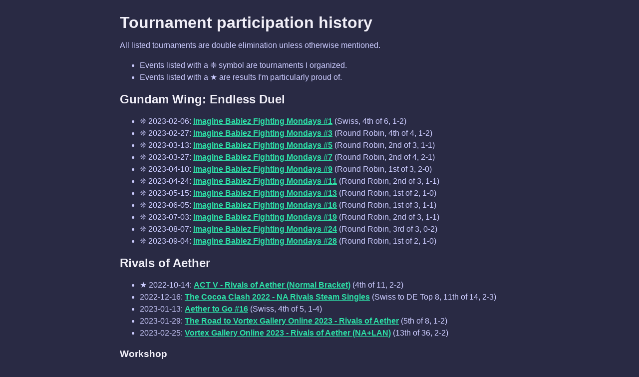

--- FILE ---
content_type: text/html; charset=UTF-8
request_url: https://r-ch.net/kb/tournaments.html
body_size: 2891
content:
<!doctype html>
<html>
  <head>
    <meta charset="utf-8">
    <meta name="viewport" content="width=device-width">
    <meta http-equiv="X-UA-Compatible" content="chrome=1">
    <title>Tournament participation history</title>
  </head>
  <body>
<h1>Tournament participation history</h1>

<p>All listed tournaments are double elimination unless otherwise mentioned.</p>

<ul>
<li>Events listed with a ❈ symbol are tournaments I organized.</li>
<li>Events listed with a ★  are results I'm particularly proud of.</li>
</ul>

<h2>Gundam Wing: Endless Duel</h2>

<ul>
<li>❈ 2023-02-06: <strong><a href="https://challonge.com/imaginebabiezmondays001">Imagine Babiez Fighting Mondays #1</a></strong> (Swiss, 4th of 6, 1-2)</li>
<li>❈ 2023-02-27: <strong><a href="https://challonge.com/imaginebabiezmondays003">Imagine Babiez Fighting Mondays #3</a></strong> (Round Robin, 4th of 4, 1-2)</li>
<li>❈ 2023-03-13: <strong><a href="https://challonge.com/imaginebabiezmondays005">Imagine Babiez Fighting Mondays #5</a></strong> (Round Robin, 2nd of 3, 1-1)</li>
<li>❈ 2023-03-27: <strong><a href="https://challonge.com/imaginebabiezmondays007">Imagine Babiez Fighting Mondays #7</a></strong> (Round Robin, 2nd of 4, 2-1)</li>
<li>❈ 2023-04-10: <strong><a href="https://challonge.com/imaginebabiezmondays009">Imagine Babiez Fighting Mondays #9</a></strong> (Round Robin, 1st of 3, 2-0)</li>
<li>❈ 2023-04-24: <strong><a href="https://challonge.com/imaginebabiezmondays011">Imagine Babiez Fighting Mondays #11</a></strong> (Round Robin, 2nd of 3, 1-1)</li>
<li>❈ 2023-05-15: <strong><a href="https://challonge.com/imaginebabiezmondays013">Imagine Babiez Fighting Mondays #13</a></strong> (Round Robin, 1st of 2, 1-0)</li>
<li>❈ 2023-06-05: <strong><a href="https://challonge.com/imaginebabiezmondays016">Imagine Babiez Fighting Mondays #16</a></strong> (Round Robin, 1st of 3, 1-1)</li>
<li>❈ 2023-07-03: <strong><a href="https://challonge.com/imaginebabiezmondays019">Imagine Babiez Fighting Mondays #19</a></strong> (Round Robin, 2nd of 3, 1-1)</li>
<li>❈ 2023-08-07: <strong><a href="https://challonge.com/imaginebabiezmondays024">Imagine Babiez Fighting Mondays #24</a></strong> (Round Robin, 3rd of 3, 0-2)</li>
<li>❈ 2023-09-04: <strong><a href="https://challonge.com/imaginebabiezmondays028">Imagine Babiez Fighting Mondays #28</a></strong> (Round Robin, 1st of 2, 1-0)</li>
</ul>

<h2>Rivals of Aether</h2>

<ul>
<li>★ 2022-10-14: <strong><a href="https://challonge.com/ACTVRIVALSNORMAL">ACT V - Rivals of Aether (Normal Bracket)</a></strong> (4th of 11, 2-2)</li>
<li>2022-12-16: <strong><a href="https://www.start.gg/tournament/the-cocoa-clash-2022/event/na-rivals-steam-singles">The Cocoa Clash 2022 - NA Rivals Steam Singles</a></strong> (Swiss to DE Top 8, 11th of 14, 2-3)</li>
<li>2023-01-13: <strong><a href="https://www.start.gg/tournament/aether-to-go-16/details">Aether to Go #16</a></strong> (Swiss, 4th of 5, 1-4)</li>
<li>2023-01-29: <strong><a href="https://challonge.com/RTVG2023ROA">The Road to Vortex Gallery Online 2023 - Rivals of Aether</a></strong> (5th of 8, 1-2)</li>
<li>2023-02-25: <strong><a href="https://www.start.gg/tournament/vortex-gallery-online-2023/event/rivals-of-aether-na-lan/overview">Vortex Gallery Online 2023 - Rivals of Aether (NA+LAN)</a></strong> (13th of 36, 2-2)</li>
</ul>

<h3>Workshop</h3>

<ul>
<li>2022-08-15: <strong><a href="https://challonge.com/RoundABouts11">Round-A-Bouts #11</a></strong> (Swiss, 26th of 35, 1-4)</li>
<li>2022-08-22: <strong><a href="https://challonge.com/RoundABouts12">Round-A-Bouts #12</a></strong> (Swiss, 25th of 32, 0-4)</li>
<li>2022-08-29: <strong><a href="https://challonge.com/RoundABouts13">Round-A-Bouts #13</a></strong> (Swiss, 35th of 44, 0-5)</li>
<li>2022-10-14: <strong><a href="https://challonge.com/ACTVRIVALSWORKSHOP">ACT V - Rivals of Aether (Workshop Bracket)</a></strong> (5th of 8, 1-2)</li>
<li>2023-02-19: <strong><a href="https://www.start.gg/tournament/vortex-gallery-online-2023/event/rivals-of-aether-workshop-global/overview">Vortex Gallery Online 2023 - Rivals of Aether Workshop</a></strong> (65th of 72, 0-2)</li>
</ul>

<h2>JoJo's Bizarre Adventure: Heritage for the Future</h2>

<ul>
<li>❈ 2023-05-01: <strong><a href="https://challonge.com/imaginebabiezmondays012">Imagine Babiez Fighting Mondays #12</a></strong> (Round Robin, 1st of 3, 2-0)</li>
<li>❈ 2023-06-12: <strong><a href="https://challonge.com/imaginebabiezmondays017">Imagine Babiez Fighting Mondays #17</a></strong> (Round Robin, 2nd of 3, 1-1)</li>
<li>❈ 2023-07-10: <strong><a href="https://challonge.com/imaginebabiezmondays020">Imagine Babiez Fighting Mondays #20</a></strong> (Round Robin, 3rd of 5, 2-2)</li>
<li>❈ 2023-08-14: <strong><a href="https://challonge.com/imaginebabiezmondays025">Imagine Babiez Fighting Mondays #25</a></strong> (Round Robin, 3rd of 3, 1-2)</li>
<li>❈ 2023-09-11: <strong><a href="https://challonge.com/imaginebabiezmondays029">Imagine Babiez Fighting Mondays #29</a></strong> (Round Robin, 1st of 3, 2-0)</li>
<li>❈ 2023-10-09: <strong><a href="https://challonge.com/imaginebabiezmondays032">Imagine Babiez Fighting Mondays #32</a></strong> (Round Robin, 2nd of 2, 0-1)</li>
<li>❈ 2023-11-13: <strong><a href="https://challonge.com/imaginebabiezmondays36">Imagine Babiez Fighting Mondays #36</a></strong> (Round Robin, 1st of 2, 1-0)</li>
<li>❈ 2023-12-11: <strong><a href="https://challonge.com/imaginebabiezmondays038">Imagine Babiez Fighting Mondays #38</a></strong> (Round Robin, 2nd of 2, 0-1)</li>
<li>❈ 2024-04-08: <strong><a href="https://challonge.com/imaginebabiezmondays041">Imagine Babiez Fighting Mondays #41</a></strong> (Round Robin, 1st of 2, 1-0)</li>
<li>❈ 2024-05-13: <strong><a href="https://challonge.com/imaginebabiezmondays044">Imagine Babiez Fighting Mondays #44</a></strong> (Round Robin, 1st of 2, 1-0)</li>
<li>❈ 2024-06-10: <strong><a href="https://challonge.com/imaginebabiezmondays046">Imagine Babiez Fighting Mondays #46</a></strong> (Round Robin, 1st of 2, 1-0)</li>
</ul>

<h2>Guilty Gear XX Accent Core Plus R</h2>

<ul>
<li>❈ 2023-05-22: <strong><a href="https://challonge.com/imaginebabiezmondays014">Imagine Babiez Fighting Mondays #14</a></strong> (Round Robin, 2nd of 3, 1-1)</li>
<li>❈ 2023-06-26: <strong><a href="https://challonge.com/imaginebabiezmondays018">Imagine Babiez Fighting Mondays #18</a></strong> (Round Robin, 1st of 3, 2-0)</li>
<li>❈ 2023-07-17: <strong><a href="https://challonge.com/imaginebabiezmondays021">Imagine Babiez Fighting Mondays #21</a></strong> (Round Robin, 2nd of 3, 1-1)</li>
<li>❈ 2023-08-21: <strong><a href="https://challonge.com/imaginebabiezmondays026">Imagine Babiez Fighting Mondays #26</a></strong> (Round Robin, 1st of 3, 2-0)</li>
<li>❈ 2023-10-16: <strong><a href="https://challonge.com/imaginebabiezmondays033">Imagine Babiez Fighting Mondays #33</a></strong> (Round Robin, 2nd of 2, 0-1)</li>
<li>❈ 2023-12-18: <strong><a href="https://challonge.com/imaginebabiezmondays039">Imagine Babiez Fighting Mondays #39</a></strong> (Round Robin, 1st of 2, 1-0)</li>
</ul>

<h2>BlazBlue: Central Fiction</h2>

<ul>
<li>2021-12-16: <strong><a href="https://wasdgaming.challonge.com/bbcf_bft_1">BlazBlue Beginner Friendly #1</a></strong> (45th of 63, 1-2)</li>
<li>2022-01-14: <strong><a href="https://smash.gg/tournament/01-14-2021-the-snake-pit-na-cf-tourney/event/01-14-2021-the-snake-pit-na-cf-tourney-1">The Snake Pit #2</a></strong> (80th of 80, 0-2)</li>
<li>2022-02-11: <strong><a href="https://smash.gg/tournament/02-11-2022-the-snake-pit-na-cf-tourney/event/02-11-2022-the-snake-pit-na-cf-tourney">The Snake Pit #3</a></strong> (21st of 21, 0-2)</li>
<li>2022-04-30: <strong><a href="https://smash.gg/tournament/world-serpent-championship-2022/event/na-pc-blazblue-central-fiction-singles">World Serpent Championship 2022 - NA Singles</a></strong> (89th of 89, 0-2)</li>
</ul>

<h2>The King of Fighters '98</h2>

<ul>
<li>2021-03-13: <strong><a href="https://challonge.com/kof98bg">The Beautiful Game Vol. 5: The First Queen of Fighters</a></strong> (Single Elim, 5th of 12, 1-1)</li>
<li>2021-06-26: <strong><a href="https://challonge.com/KOF98DMS1">King of Fighters 98: The Serverfest Dream Match Series #1</a></strong> (13th of 13, 0-2)</li>
<li>❈ 2023-04-24: <strong><a href="https://challonge.com/imaginebabiezmondays010">Imagine Babiez Fighting Mondays #10</a></strong> (Round Robin, 2nd of 3, 1-1)</li>
</ul>

<h2>Street Fighter III: 3rd Strike</h2>

<ul>
<li>❈ 2024-04-01: <strong><a href="https://challonge.com/imaginebabiezmondays040">Imagine Babiez Fighting Mondays #40</a></strong> (Round Robin, 2nd of 2, 0-1)</li>
<li>❈ 2024-05-06: <strong><a href="https://challonge.com/imaginebabiezmondays043">Imagine Babiez Fighting Mondays #43</a></strong> (Round Robin, 1st of 2, 1-0)</li>
<li>❈ 2024-06-03: <strong><a href="https://challonge.com/imaginebabiezmondays045">Imagine Babiez Fighting Mondays #45</a></strong> (Round Robin, 3rd of 3, 0-2)</li>
</ul>

<h2>The King of Fighters 2003</h2>

<ul>
<li>❈ 2023-10-02: <strong><a href="https://challonge.com/imaginebabiezmondays031">Imagine Babiez Fighting Mondays #31</a></strong> (Round Robin, 2nd of 3, 1-1)</li>
<li>❈ 2023-11-06: <strong><a href="https://challonge.com/imaginebabiezmondays035">Imagine Babiez Fighting Mondays #35</a></strong> (Round Robin, 2nd of 2, 0-1)</li>
</ul>

<h2>Idol Showdown</h2>

<ul>
<li>2023-05-08: <strong><a href="https://challonge.com/imaginebabiezmondays012point5">Imagine Babiez Fighting Mondays #12.5</a></strong> (Round Robin, 3rd of 3, 0-2)</li>
<li>❈ 2024-06-17: <strong><a href="https://challonge.com/imaginebabiezmondays047">Imagine Babiez Fighting Mondays #47</a></strong> (Round Robin, 2nd of 2, 1-0)</li>
</ul>

<h2>Neo Turf Masters / Big Tournament Golf</h2>

<ul>
<li>2021-03-27: <strong><a href="https://challonge.com/neoturf">The Beautiful Game Vol. 6: Neo Turf Mistresses</a></strong> (Single Elim, 3rd of 10, 1-1)</li>
<li>2022-11-05: <strong><a href="https://challonge.com/neoturfii">The Beautiful Game Vol. 144: Neo Turf Masters II</a></strong> (Single Elim, 3rd of 10, 1-1)</li>
</ul>

<h2>Pocket Fighter</h2>

<ul>
<li>2021-02-13: <strong><a href="https://challonge.com/ChibisV2">The Beautiful Game - Pocket Chibis</a></strong> (Single Elim, 8th of 8, 0-1)</li>
<li>❈ 2023-02-13: <strong><a href="https://challonge.com/imaginebabiezmondays002">Imagine Babiez Fighting Mondays #2</a></strong> (Round Robin, 2nd of 3, 1-1)</li>
</ul>

<h2>Akatsuki Blitzkampf Ausf. Achse</h2>

<ul>
<li>❈ 2023-11-27: <strong><a href="https://challonge.com/imaginebabiezmondays037">Imagine Babiez Fighting Mondays #37</a></strong> (Round Robin, 1st of 3, 2-0)</li>
</ul>

<h2>Capcom vs. SNK 2</h2>

<ul>
<li>❈ 2024-09-02: <strong><a href="https://challonge.com/imaginebabiezmondays050">Imagine Babiez Game Night 50</a></strong> (Round Robin, 1st of 2, 1-0)</li>
</ul>

<h2>Dan-Ku-Ga</h2>

<ul>
<li>❈ 2023-09-25: <strong><a href="https://challonge.com/imaginebabiezmondays030">Imagine Babiez Fighting Mondays #30</a></strong> (Round Robin, 3rd of 3, 0-2)</li>
</ul>

<h2>Garou: Mark of the Wolves</h2>

<ul>
<li>❈ 2023-03-06: <strong><a href="https://challonge.com/imaginebabiezmondays004">Imagine Babiez Fighting Mondays #4</a></strong> (Round Robin, 2nd of 3, 1-1)</li>
</ul>

<h2>Gundam EX Revue</h2>

<ul>
<li>❈ 2023-03-20: <strong><a href="https://challonge.com/imaginebabiezmondays006">Imagine Babiez Fighting Mondays #6</a></strong> (Round Robin, <em>organized, did not participate due to RSI</em>)</li>
</ul>

<h2>Hokuto no Ken</h2>

<ul>
<li>❈ 2023-07-31: <strong><a href="https://challonge.com/imaginebabiezmondays023">Imagine Babiez Fighting Mondays #23</a></strong> (Round Robin, 2nd of 3, 1-1)</li>
</ul>

<h2>Marvel vs. Capcom</h2>

<ul>
<li>❈ 2024-06-15: <strong><a href="https://challonge.com/imaginebabiezmondays048">Imagine Babiez Fighting Mondays #48</a></strong> (Round Robin, 2nd of 2, 0-1)</li>
</ul>

<h2>Marvel vs. Capcom 2</h2>

<ul>
<li>❈ 2023-08-28: <strong><a href="https://challonge.com/imaginebabiezmondays027">Imagine Babiez Fighting Mondays #27</a></strong> (Round Robin, 2nd of 3, 1-1)</li>
</ul>

<h2>Pokémon Showdown</h2>

<ul>
<li>★ 2021-03-06: <strong><a href="https://challonge.com/beautifulpokemon">The Beautiful Game Vol. 4: Pokémon Showdown</a></strong> (Single Elim, 1st of 10, 3-0)</li>
</ul>

<h2>The Rumble Fish 2</h2>

<ul>
<li>❈ 2023-10-30: <strong><a href="https://challonge.com/imaginebabiezmondays034">Imagine Babiez Fighting Mondays #34</a></strong> (Round Robin, 2nd of 2, 0-1)</li>
</ul>

<h2>Street Fighter II Champion Edition</h2>

<ul>
<li>❈ 2023-05-29: <strong><a href="https://challonge.com/imaginebabiezmondays015">Imagine Babiez Fighting Mondays #15</a></strong> (Round Robin, 1st of 2, 1-0)</li>
</ul>

<h2>Street Fighter Alpha 2</h2>

<ul>
<li>❈ 2023-04-03: <strong><a href="https://challonge.com/imaginebabiezmondays008">Imagine Babiez Fighting Mondays #8</a></strong> (Round Robin, 4th of 4, 0-3)</li>
</ul>

<h2>Street Slam / Dunk Dream / Street Hoop</h2>

<ul>
<li>★ 2021-04-03: <strong><a href="https://challonge.com/beautifuljam">The Beautiful Game - Baby's On Fire</a></strong> (Single Elim, 2nd of 8, 2-1)</li>
</ul>

<h2>Super Smash Bros. Ultimate</h2>

<ul>
<li>2022-12-08: <strong><a href="https://www.start.gg/tournament/smash-to-go-37/details">Smash to Go #37</a></strong> (25th of 65, 2-2)</li>
</ul>

<h2>Super Street Fighter II X</h2>

<ul>
<li>❈ 2024-08-19: <strong><a href="https://challonge.com/imaginebabiezmondays049">Imagine Babiez Fighting Mondays #49</a></strong> (Round Robin, 1st of 2, 1-0)</li>
</ul>

<h2>Teenage Mutant Ninja Turtles Tournament Fighters</h2>

<ul>
<li>❈ 2024-04-15: <strong><a href="https://challonge.com/imaginebabiezmondays042">Imagine Babiez Fighting Mondays #40</a></strong> (Round Robin, 1st of 2, 1-0)</li>
</ul>

<h2>Twinkle Star Sprites</h2>

<ul>
<li>2021-02-13: <strong><a href="https://challonge.com/ChibisV1">The Beautiful Game - Twinkle Star Chibis</a></strong> (Single Elim, 13th of 13, 0-1)</li>
</ul>

<h2>Ultimate Mortal Kombat 3</h2>

<ul>
<li>2021-06-05: <strong><a href="https://challonge.com/bkombat">The Beautiful Kombat</a></strong> (Single Elim, 3rd of 8, 1-1)</li>
</ul>

<h2>Vampire Savior</h2>

<ul>
<li>❈ 2023-07-24: <strong><a href="https://challonge.com/imaginebabiezmondays022">Imagine Babiez Fighting Mondays #22</a></strong> (Round Robin, 3rd of 3, 0-2)</li>
</ul>

<h2>Yu-Gi-Oh! / EDOPro</h2>

<ul>
<li>2021-02-06: <strong><a href="https://challonge.com/9d61zmvd">The Beautiful Game - YU-GI-GOAT</a></strong> (Single Elim, 5th of 14, 1-1)</li>
</ul>
    <style>
      body { line-height: 1.5em; background-color: #292a44; color: #ccf; font-family: -apple-system, BlinkMacSystemFont, avenir next, avenir, segoe ui, helvetica neue, helvetica, Ubuntu, roboto, noto, arial, sans-serif; padding: 12px; max-width: 800px; margin: auto; }
      a { color: #2de0a7; }
      h1, h2, h3 { font-weight: 600; color: #f1eff8; }
      img { width: inherit; max-width: 100%; height: auto; }
    </style>
  </body>
</html>
